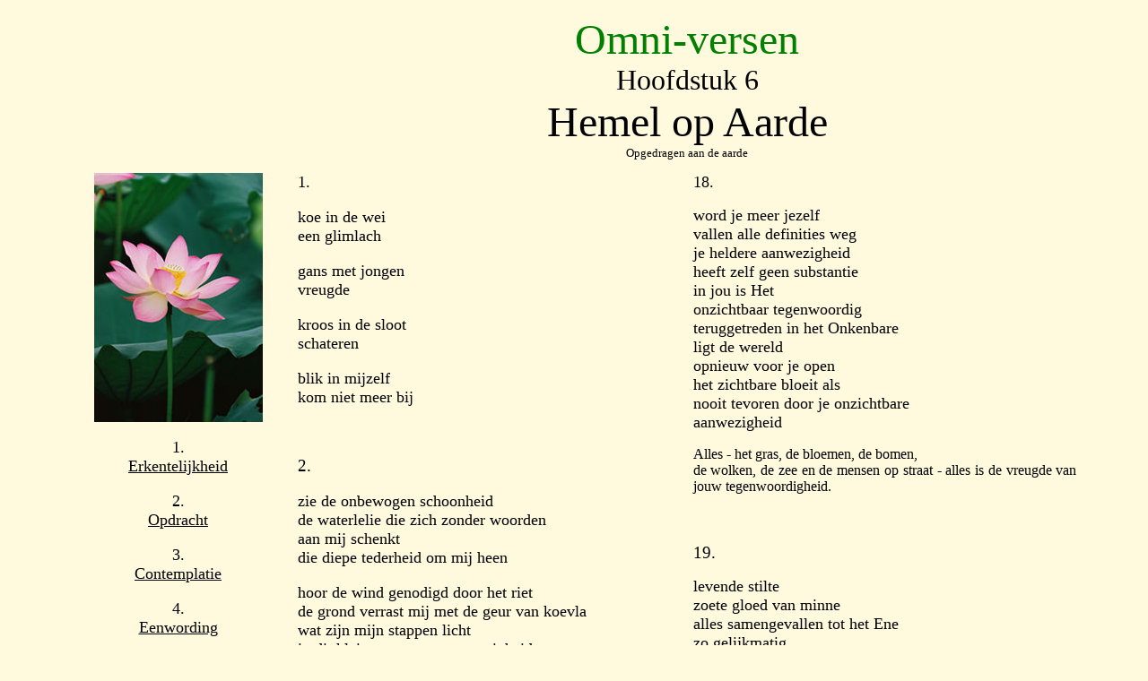

--- FILE ---
content_type: text/html; charset=iso8859-1
request_url: https://the-great-learning.com/Omni-versen/Chapter6.htm
body_size: 6210
content:
<html>

<head>
<title>Omni-versen 6: HEMEL OP AARDE</title>
</head>

<body bgcolor="#FFF9DD" link="#000000" vlink="#000080" alink="#C40000">
<div align="center"><center>

<table border="0" cellpadding="6" width="90%">
  <tr>
    <td width="20%"></td>
    <td valign="top" colspan="2" width="70%"><p ALIGN="center"><font face="Times New Roman"><font
    size="7"><font color="#008000">Omni-versen<br>
    </font></font><font size="6">Hoofdstuk 6 <br>
    </font><font size="7">Hemel op Aarde</font><big><br>
    </big><font SIZE="2">Opgedragen aan de aarde</font></font></td>
  </tr>
  <tr>
    <td valign="top" width="20%" rowspan="2"><font SIZE="5"><p ALIGN="CENTER"></font><img
    src="pic-omni.jpg" width="188" height="278"><font size="4"></p>
    <p ALIGN="CENTER"><font face="Times New Roman">1.<br>
    <a href="Chapter1.htm">Erkentelijkheid</a></font></p>
    <p ALIGN="CENTER"><font face="Times New Roman">2. <br>
    <a href="Chapter2.htm">Opdracht</a></font></p>
    <p ALIGN="CENTER"><font face="Times New Roman">3. <br>
    <a href="Chapter3.htm">Contemplatie</a></font></p>
    <p ALIGN="CENTER"><font face="Times New Roman">4. <br>
    <a href="Chapter4.htm">Eenwording</a></font></p>
    <p ALIGN="CENTER"><font face="Times New Roman">5. <br>
    <a href="Chapter5.htm">Uitnodiging</a></font></p>
    <p ALIGN="CENTER"><font face="Times New Roman">6.<br>
    <a href="Chapter6.htm">Hemel op<br>
    aarde</a></font></p>
    <p ALIGN="CENTER"><font face="Times New Roman">7.<br>
    <a href="Chapter7.htm">Leven Zoals<br>
    Het Is</a></font></p>
    <p ALIGN="CENTER"><font face="Times New Roman">8.<br>
    <a href="Chapter8.htm">De Heilige Vallei</a></font></p>
    <p ALIGN="CENTER"><font face="Times New Roman" size="4">9.<br>
    <a href="Chapter9.htm">Dankbaarheid</a></font></p>
    <p ALIGN="CENTER"></font>&nbsp;</p>
    <p ALIGN="CENTER">&nbsp;</p>
    <p ALIGN="CENTER">&nbsp;</p>
    <p ALIGN="CENTER">&nbsp;</p>
    <p ALIGN="CENTER">&nbsp;</p>
    <p ALIGN="CENTER">&nbsp;</p>
    <p ALIGN="CENTER">&nbsp;</p>
    <p ALIGN="CENTER">&nbsp;</p>
    <p ALIGN="CENTER">&nbsp;</p>
    <p ALIGN="CENTER">&nbsp;</p>
    <p ALIGN="CENTER">&nbsp;</p>
    <p ALIGN="CENTER">&nbsp;</td>
    <td valign="top" width="35%"><p ALIGN="JUSTIFY"><font face="Times New Roman" size="4">1.</font></p>
    <font size="4"><p ALIGN="JUSTIFY"><font face="Times New Roman">koe in de wei<br>
    een glimlach</font></p>
    <p ALIGN="JUSTIFY"><font face="Times New Roman">gans met jongen<br>
    vreugde</font></p>
    <p ALIGN="JUSTIFY"><font face="Times New Roman">kroos in de sloot<br>
    schateren</font></p>
    <p ALIGN="JUSTIFY"><font face="Times New Roman">blik in mijzelf<br>
    kom niet meer bij</font></p>
    </font><p ALIGN="JUSTIFY"><font size="4">&nbsp;</p>
    </font><p ALIGN="JUSTIFY"><big><font face="Times New Roman">2.</font></big></p>
    <font size="4"><p ALIGN="JUSTIFY"><font face="Times New Roman">zie de onbewogen schoonheid<br>
    de waterlelie die zich zonder woorden<br>
    aan mij schenkt<br>
    die diepe tederheid om mij heen</font></p>
    <p ALIGN="JUSTIFY"><font face="Times New Roman">hoor de wind genodigd door het riet<br>
    de grond verrast mij met de geur van koevla<br>
    wat zijn mijn stappen licht<br>
    in dit klein moment van eeuwigheid</font></p>
    <p ALIGN="JUSTIFY"><font face="Times New Roman">ik buig mij voor de vissen hier<br>
    alles valt nu op zijn plaats<br>
    het gras dat zichzelf in mij herinnert<br>
    een nieuwe aarde die de hemel is</font></p>
    </font><p ALIGN="JUSTIFY"><font size="4">&nbsp;</p>
    </font><p ALIGN="JUSTIFY"><big><font face="Times New Roman">3.</font></big></p>
    <font size="4"><p ALIGN="JUSTIFY"><font face="Times New Roman">de rusttoestand van<br>
    het universum<br>
    een glimlach</font></p>
    <p ALIGN="JUSTIFY"><font face="Times New Roman">de zachte kracht die<br>
    bloei geeft<br>
    aan het leven</font></p>
    <p ALIGN="JUSTIFY"><font face="Times New Roman">dezelfde stilte die<br>
    mensen en eenden<br>
    doen kwekken</font></p>
    <p ALIGN="JUSTIFY">&nbsp;</p>
    </font><p ALIGN="JUSTIFY"><font face="Times New Roman" size="4">4.</font></p>
    <font size="4"><p ALIGN="JUSTIFY"><font face="Times New Roman">holle knotwilgen<br>
    zwangere herfstlucht over<br>
    het kilnatte land</font></p>
    <p ALIGN="JUSTIFY"><font face="Times New Roman">kopjes op klotsend water<br>
    rood stoplicht bij<br>
    neergaande ophaalbrug</font></p>
    <p ALIGN="JUSTIFY"><font face="Times New Roman">druilerige regen<br>
    talloze witte zwanen in<br>
    schemergroene wei</font></p>
    <p ALIGN="JUSTIFY">&nbsp;</p>
    </font><p ALIGN="JUSTIFY"><font face="Times New Roman" size="4">5.</font></p>
    <p ALIGN="JUSTIFY"><font face="Times New Roman" size="4">mistige ochtend<br>
    kale bomen<br>
    eenden kwaken in de gracht</font></p>
    <font size="4"><p ALIGN="JUSTIFY"><font face="Times New Roman">weinig verkeer<br>
    koude tenen<br>
    al fietsend door de stad</font></p>
    <p ALIGN="JUSTIFY"><font face="Times New Roman">koffiegeur<br>
    dreunende muziek<br>
    kletsende mensen in het café</font></p>
    <p ALIGN="JUSTIFY"><font face="Times New Roman">voetzolen<br>
    minimale adem<br>
    overal die wonderbaarlijke stilte</font></p>
    </font><font size="3"><p ALIGN="JUSTIFY"><font face="Times New Roman">De doorzichtigheid
    van het bestaan.</font></font></p>
    <i><p ALIGN="JUSTIFY"><big>&nbsp;</big></p>
    <p ALIGN="JUSTIFY"><big><font face="Times New Roman">6.</font></big></p>
    <p ALIGN="JUSTIFY"><font face="Times New Roman" size="4">l</i>angs het koperbeslagen dak<br>
    ik zie<br>
    de winterse takken boven<br>
    gevleugelde <br>
    waterrimpels in de gracht<br>
    langs hetzelfde dak omhoog<br>
    drukkend grijze wolken<br>
    de gevels geregen als<br>
    een kralensnoer<br>
    om mij heen geroezemoes van<br>
    mensen aan de lunch<br>
    prettig is de wereld zo</font></p>
    <font size="3"><p ALIGN="JUSTIFY"><font face="Times New Roman">Het buitengewone gewone
    leven.</font></font></p>
    <p ALIGN="JUSTIFY"><big>&nbsp;</big></p>
    <p ALIGN="JUSTIFY"><big><font face="Times New Roman">7.</font></big></p>
    <p ALIGN="JUSTIFY"><font face="Times New Roman" size="4">het ruisen van de zwijgende zee<br>
    warme wind uit het oosten<br>
    duintoppen tegen klaarhelder blauw<br>
    vlierbloesem zonovergoten</font></p>
    <font size="3"><p ALIGN="JUSTIFY"><font face="Times New Roman">Het spreekt vanzelf.</font></font></p>
    <font size="4"><p ALIGN="JUSTIFY">&nbsp;</p>
    </font><p ALIGN="JUSTIFY"><font face="Times New Roman" size="4">8.</font></p>
    <p ALIGN="JUSTIFY"><font face="Times New Roman" size="4">tedere bries<br>
    blauw licht op de golven<br>
    in mij</font></p>
    <font size="4"><p ALIGN="JUSTIFY"><font face="Times New Roman">vanuit mijn handen<br>
    kijk ik naar de golven<br>
    handen en golven</font></p>
    <p ALIGN="JUSTIFY"><font face="Times New Roman">plotseling<br>
    is alles zien<br>
    het geluid van de golven</font></p>
    <p ALIGN="JUSTIFY"><font face="Times New Roman">ik weerspiegel<br>
    het spel der golven<br>
    zo vredig</font></p>
    <p ALIGN="JUSTIFY"><font face="Times New Roman">luisterend naar de golven<br>
    opeens<br>
    de doorzichtigheid</font></p>
    <p ALIGN="JUSTIFY"><font face="Times New Roman">de verrukking<br>
    van de dansende golven<br>
    niets beweegt</font></p>
    <p ALIGN="JUSTIFY"><font face="Times New Roman">tedere schoonheid <br>
    van mijn grenzeloos hart<br>
    golven komen en gaan</font></p>
    <p ALIGN="JUSTIFY">&nbsp;</p>
    </font><p ALIGN="JUSTIFY"><font face="Times New Roman" size="4">9.</font></p>
    <font size="4"><p ALIGN="JUSTIFY"><font face="Times New Roman">opeens<br>
    de hemel die openbreekt<br>
    en de aarde valt onverwacht<br>
    in mijn schoot</font></p>
    <p ALIGN="JUSTIFY"><font face="Times New Roman">als door een onzichtbare<br>
    poort slipte ik binnen<br>
    in de zegening van<br>
    het Eeuwige Moment</font></p>
    <p ALIGN="JUSTIFY"><font face="Times New Roman">de geborgenheid die<br>
    geen grenzen kent<br>
    ik opgelost in<br>
    de naakte Oorsprong</font></p>
    <p ALIGN="JUSTIFY"><font face="Times New Roman">overstelpende vreugde in<br>
    wat ik zie en weet<br>
    dit is mijn lichaam<br>
    duinen, lucht en bomen</font></p>
    <p ALIGN="JUSTIFY">&nbsp;</p>
    </font><p ALIGN="JUSTIFY"><font face="Times New Roman" size="4">10.</font></p>
    <font size="4"><p ALIGN="JUSTIFY"><font face="Times New Roman">de natuur- alles is<br>
    uit Mij voortgekomen<br>
    toch heb ik haar<br>
    niet voortgebracht</font></p>
    <p ALIGN="JUSTIFY"><font face="Times New Roman">Ik omgeef en doordring<br>
    haar vol en innig<br>
    toch is zij<br>
    ook haar eigen wereld</font></p>
    <p ALIGN="JUSTIFY"><font face="Times New Roman">in vervoering <br>
    brengt zij mij<br>
    als een kind is zij<br>
    in de armen van mijn stilte</font></p>
    <p ALIGN="JUSTIFY">&nbsp;</p>
    </font><p ALIGN="JUSTIFY"><font face="Times New Roman" size="4">11.</font></p>
    <font size="4"><p ALIGN="JUSTIFY"><font face="Times New Roman">als de Ene Werkelijkheid<br>
    alle werelden openbreekt valt<br>
    alles samen<br>
    er rest nog slechts<br>
    één doorzichtige helderheid<br>
    de bodemloze grond</font></p>
    </font><font size="3"><p ALIGN="JUSTIFY"><font face="Times New Roman">Het enige houvast is
    ongrijpbaar.</font></font></p>
    <p ALIGN="JUSTIFY"><big>&nbsp;</big></p>
    <p ALIGN="JUSTIFY"><big><font face="Times New Roman">12.</font></big></p>
    <p ALIGN="JUSTIFY"><font face="Times New Roman" size="4">in de heldere doorzichtigheid van<br>
    het Niets komt alles tot bloei<br>
    voel ik mijn lijf dan<br>
    wordt alles om mij heen tastbaar<br>
    in mijn aanrakingen<br>
    speelt Zij voortdurend met zichzelf<br>
    sinds ik tot leven ben gewekt<br>
    is Haar tuin mijn tuin<br>
    mijn lijf, de oleanders, de kale bergen<br>
    de hete zon, de groene sla, mijn vriendelijke<br>
    gastheer en in de verte de zee<br>
    alles is deel van dit ene grote leven</font></p>
    <font size="3"><p ALIGN="JUSTIFY"><font face="Times New Roman">Het Onuitsprekelijke is
    verborgen in de<br>
    zinnelijkheid van de genieting.</font></p>
    </font><p ALIGN="JUSTIFY"><big>&nbsp;</big></p>
    <p ALIGN="JUSTIFY"><big><font face="Times New Roman">13.</font></big></p>
    <p ALIGN="JUSTIFY"><font face="Times New Roman" size="6">HERFST</font></p>
    <p ALIGN="JUSTIFY"><font face="Times New Roman" size="4">de herfst heeft in mij <br>
    haar hart gevonden<br>
    en treurt</font></p>
    <font size="4"><p ALIGN="JUSTIFY"><font face="Times New Roman">de stille gelatenheid<br>
    van de struiken<br>
    heeft mij bewogen</font></p>
    <p ALIGN="JUSTIFY"><font face="Times New Roman">de bladeren die<br>
    hun glans verloren<br>
    troosten elkaar in de aarde</font></p>
    <p ALIGN="JUSTIFY"><font face="Times New Roman">en de zon in<br>
    zijn roestigwarme gloed<br>
    neemt afscheid</font></p>
    <p ALIGN="JUSTIFY"><font face="Times New Roman">ach<br>
    alles rondom sterft<br>
    in Mij</font></font></p>
    <p ALIGN="JUSTIFY"><big>&nbsp;</big></p>
    <p ALIGN="JUSTIFY"><big><font face="Times New Roman">14.</font></big></p>
    <p ALIGN="JUSTIFY"><font face="Times New Roman" size="6">WINTER</font></p>
    <p ALIGN="JUSTIFY"><font face="Times New Roman" size="4">thuisgekomen<br>
    loop ik<br>
    niet van deze wereld<br>
    in de pracht die Ikzelf ben</font></p>
    <font size="4"><p ALIGN="JUSTIFY"><font face="Times New Roman">de toppen van al die<br>
    wintergroene dennen<br>
    tegen de blauwkoele lucht</font></p>
    <p ALIGN="JUSTIFY"><font face="Times New Roman">door godsdronken<br>
    vreugde bevangen weet<br>
    ik niet meer wat<br>
    te doen</font></p>
    </font><p ALIGN="JUSTIFY"><font face="Times New Roman" size="6">15.</font></p>
    <font size="6"><p ALIGN="JUSTIFY"><font face="Times New Roman">VOORJAAR</font></p>
    </font><p ALIGN="JUSTIFY"><font face="Times New Roman" size="4">hoe onuitsprekelijk <br>
    volmaakt is dit<br>
    grenzeloze moment</font></p>
    <font size="4"><p ALIGN="JUSTIFY"><font face="Times New Roman">de warme voorjaarszon<br>
    zo ongelooflijk<br>
    behaaglijk</font></p>
    <p ALIGN="JUSTIFY"><font face="Times New Roman">en ai nu<br>
    ik plotseling daar<br>
    deze bloesem zie<br>
    is alles overstegen</font></p>
    <p ALIGN="JUSTIFY"><font face="Times New Roman">zie ik ben<br>
    de essentie van de<br>
    bakstenen naast mij</font></p>
    <p ALIGN="JUSTIFY"><font face="Times New Roman">hoe onvoorstelbaar<br>
    nieuw rusten de<br>
    handen in mijn schoot</font></p>
    <p ALIGN="JUSTIFY"><font face="Times New Roman">de stilte die<br>
    Ik Ben<br>
    fluistert Zichzelf in<br>
    de dingen om mij heen</font></p>
    </font><p ALIGN="JUSTIFY"><big>&nbsp;</big></p>
    <p ALIGN="JUSTIFY"><big><font face="Times New Roman">16.</font></big></p>
    <p ALIGN="JUSTIFY"><font face="Times New Roman" size="6">ZOMER</font></p>
    <p ALIGN="JUSTIFY"><font face="Times New Roman" size="4">met mijn voeten in<br>
    de zomerzachte aarde<br>
    is alles<br>
    een helder mysterie</font></p>
    <font size="4"><p ALIGN="JUSTIFY"><font face="Times New Roman">ik betover de<br>
    bomen met mijn stilte<br>
    nooit lachten zij<br>
    mij zo tegemoet</font></p>
    <p ALIGN="JUSTIFY"><font face="Times New Roman">de bomen zijn<br>
    net als mijn lopen<br>
    zuivere gebaren uit<br>
    dezelfde Bron</font></p>
    <p ALIGN="JUSTIFY"><font face="Times New Roman">zonder Mij<br>
    geen lopen noch bomen<br>
    Ik Ben degene die<br>
    overal achter zit</font></p>
    <p ALIGN="JUSTIFY"><font face="Times New Roman">ik geheel en al<br>
    doorzichtig<br>
    het hele bestaan<br>
    een glimlach</font></p>
    <p ALIGN="JUSTIFY">&nbsp;</p>
    </font><p ALIGN="JUSTIFY"><font face="Times New Roman" size="4">17.</font></p>
    <p ALIGN="JUSTIFY"><font face="Times New Roman" size="4">ik bezie de schepping met<br>
    Haar oog<br>
    wat moet Zij wel niet genieten<br>
    Haar glans is in alles wat<br>
    gezien wordt<br>
    in mijn doorzichtigheid straalt<br>
    alles vanuit het Niets<br>
    zie nu deze dotter in haar<br>
    geelwarme gloed<br>
    hoe zij mij toelacht!</font></p>
    <font size="2"><p ALIGN="JUSTIFY"><font face="Times New Roman">De dotters,
    koekoeksbloemen, het<br>
    kroos in de sloot en ik in het<br>
    licht van éénzelfde werkelijkheid.<br>
    Is dat geen wonder.</font></font></td>
    <td valign="top" width="35%"><p ALIGN="JUSTIFY"><font face="Times New Roman" size="4">18.</font></p>
    <p ALIGN="JUSTIFY"><font face="Times New Roman" size="4">word je meer jezelf<br>
    vallen alle definities weg<br>
    je heldere aanwezigheid<br>
    heeft zelf geen substantie<br>
    in jou is Het<br>
    onzichtbaar tegenwoordig<br>
    teruggetreden in het Onkenbare<br>
    ligt de wereld<br>
    opnieuw voor je open<br>
    het zichtbare bloeit als<br>
    nooit tevoren door je onzichtbare<br>
    aanwezigheid</font></p>
    <font size="3"><p ALIGN="JUSTIFY"><font face="Times New Roman">Alles - het gras, de
    bloemen, de bomen,<br>
    de wolken, de zee en de mensen op straat - alles is de vreugde van jouw tegenwoordigheid.</font></p>
    </font><p ALIGN="JUSTIFY"><big>&nbsp;</big></p>
    <p ALIGN="JUSTIFY"><big><font face="Times New Roman">19.</font></big></p>
    <p ALIGN="JUSTIFY"><font face="Times New Roman" size="4">levende stilte<br>
    zoete gloed van minne<br>
    alles samengevallen tot het Ene<br>
    zo gelijkmatig<br>
    alles rondom erin versmolten<br>
    niets dat erin doordringen kan<br>
    vreugde<br>
    onverstoorbaar open<br>
    alomtegenwoordig</font></p>
    <font size="3"><p ALIGN="JUSTIFY"><font face="Times New Roman">De vervulling van je leven<br>
    draag je altijd met je mee.</font></p>
    </font><p ALIGN="JUSTIFY"><big>&nbsp;</big></p>
    <p ALIGN="JUSTIFY"><big><font face="Times New Roman">20.</font></big></p>
    <p ALIGN="JUSTIFY"><font face="Times New Roman" size="4">plotseling<br>
    nectarzoet en o zo<br>
    lieflijk<br>
    de lichtende schitteringen<br>
    zuiverend<br>
    door mijn lijf</font></p>
    <font size="4"><p ALIGN="JUSTIFY"><font face="Times New Roman">het lichaam zwaar<br>
    en ik<br>
    zo helderlicht<br>
    het teruggevend<br>
    van waar het kwam<br>
    aan de aarde</font></p>
    <p ALIGN="JUSTIFY"><font face="Times New Roman">vrijgemaakt<br>
    door haar omarming<br>
    saamgesmolten<br>
    ben ik overal <br>
    deel van<br>
    het gras liefkozend<br>
    </font></p>
    </font><p ALIGN="JUSTIFY"><big><font face="Times New Roman">21.</font></big></p>
    <font size="4"><p ALIGN="JUSTIFY"><font face="Times New Roman">samen met de bomen dansen<br>
    dronken met het water van de beek<br>
    uitgenodigd door het dal<br>
    hopsend naar beneden lopen<br>
    lichaam in lichaam vieren<br>
    handen in aanbidding bij elkaar<br>
    de schepping in Mijzelf ontmoeten<br>
    en uit laten gaan!</font></p>
    </font><font size="3"><p ALIGN="JUSTIFY"><font face="Times New Roman">De Oergrond is weg
    van zichzelf.</font></font></p>
    <p ALIGN="JUSTIFY"><big>&nbsp;</big></p>
    <p ALIGN="JUSTIFY"><big><font face="Times New Roman">22.</font></big></p>
    <p ALIGN="JUSTIFY"><font face="Times New Roman" size="4">alles is overvloed<br>
    klaar ben ik te ontvangen<br>
    rijkdom is er voor degene<br>
    die zichzelf niet kent</font></p>
    <font size="4"><p ALIGN="JUSTIFY"><font face="Times New Roman">alles is leegte<br>
    te bevatten hoeft er niets<br>
    jasmijngeuren komen binnen als<br>
    vleugjes van mijn ziel</font></p>
    </font><font size="3"><p ALIGN="JUSTIFY"><font face="Times New Roman">Ben je niets ben je
    alles.</font></font></p>
    <p ALIGN="JUSTIFY"><big>&nbsp;</big></p>
    <p ALIGN="JUSTIFY"><big><font face="Times New Roman">23.</font></big></p>
    <p ALIGN="JUSTIFY"><font face="Times New Roman" size="4">voortdurend zie ik alles<br>
    voor de eerste keer</font></p>
    <p ALIGN="JUSTIFY"><font face="Times New Roman" size="4">vreugde geeft het<br>
    voelen van wat dan ook</font></p>
    <font size="4"><p ALIGN="JUSTIFY"><font face="Times New Roman">ik sta verwonderd stil bij<br>
    dingen die ik al ken</font></p>
    <p ALIGN="JUSTIFY"><font face="Times New Roman">het diepst ben ik getroffen<br>
    door 'k weet niet wat</font></p>
    </font><font size="3"><p ALIGN="JUSTIFY"><font face="Times New Roman">Hoe dieper iets tot
    je door-<br>
    dringt hoe minder indruk het <br>
    maakt.</font></p>
    </font><font size="4"><p ALIGN="JUSTIFY">&nbsp;</p>
    </font><p ALIGN="JUSTIFY"><font face="Times New Roman" size="4">24.</font></p>
    <font size="4"><p ALIGN="JUSTIFY"><font face="Times New Roman">lopende in mijn voetzolen<br>
    kom ik er achter</font></p>
    <p ALIGN="JUSTIFY"><font face="Times New Roman">mijn lichaam valt van mij af<br>
    als een bruidskleed</font></p>
    <p ALIGN="JUSTIFY"><font face="Times New Roman">in de oneindige frisheid van<br>
    het onzichtbare opgenomen</font></p>
    <p ALIGN="JUSTIFY"><font face="Times New Roman">komt alles direct tot mij<br>
    wat een eindeloos verwonderen</font></p>
    <p ALIGN="JUSTIFY"><font face="Times New Roman">zonder onderscheid is alles<br>
    door de stilte bewogen</font></p>
    </font><font size="3"><p ALIGN="JUSTIFY"><font face="Times New Roman">Die ene snaar van
    bewust-zijn<br>
    brengt mij tot Haar eindeloze<br>
    melodie.</font></p>
    </font><p ALIGN="JUSTIFY"><big>&nbsp;</big></p>
    <p ALIGN="JUSTIFY"><big><font face="Times New Roman">25.</font></big></p>
    <p ALIGN="JUSTIFY"><font face="Times New Roman" size="4">breekt de helderheid in mij door<br>
    in hetzelfde ogenblik<br>
    maakt een gelukzalige levendigheid<br>
    zich van mij meester</font></p>
    <font size="4"><p ALIGN="JUSTIFY"><font face="Times New Roman">in de doorzichtigheid<br>
    zijn alle kleuren op hun mooist<br>
    overal bloeien de papavers<br>
    in de verte zingt een leeuwerik</font></p>
    </font><font size="3"><p ALIGN="JUSTIFY"><font face="Times New Roman">Ik ben in alles en
    alles is in Mij.</font></font></p>
    <p ALIGN="JUSTIFY"><big>&nbsp;</big></p>
    <p ALIGN="JUSTIFY"><big><font face="Times New Roman">26.</font></big></p>
    <p ALIGN="JUSTIFY"><font face="Times New Roman" size="4">ogen geloken met<br>
    de levendig vrije<br>
    spanning van vlindervleugels<br>
    geef ik mij terug vanwaar<br>
    ik kwam</font></p>
    <font size="4"><p ALIGN="JUSTIFY"><font face="Times New Roman">ai in datzelfde moment<br>
    ben ik<br>
    midden in het Hart<br>
    van daaruit<br>
    scheurt de voorhang</font></p>
    <p ALIGN="JUSTIFY"><font face="Times New Roman">met mij zijn<br>
    alle hindernissen opgelost in<br>
    frisse helderheid<br>
    tijdeloos aanwezig vanuit<br>
    het grenzeloze Niets</font></p>
    <p ALIGN="JUSTIFY">&nbsp;</p>
    </font><p ALIGN="JUSTIFY"><font face="Times New Roman" size="4">27.</font></p>
    <font size="4"><p ALIGN="JUSTIFY"><font face="Times New Roman">het verborgene<br>
    glinstert<br>
    in de dauwdropjes<br>
    onder de ochtendzon<br>
    wat een fris ontwaken</font></p>
    <p ALIGN="JUSTIFY"><font face="Times New Roman">het onuitsprekelijke<br>
    bloeit<br>
    in de tere pracht<br>
    van de voorjaarsbloesem<br>
    wat een blije vreugde</font></p>
    <p ALIGN="JUSTIFY"><font face="Times New Roman">het stil aanwezige<br>
    roert zich<br>
    in de plassende golfjes<br>
    van de waterkant<br>
    hoe oneindig speels is Het</font></p>
    <p ALIGN="JUSTIFY"><font face="Times New Roman">zie<br>
    het alles doordringende<br>
    dansen<br>
    in de vlinders<br>
    langs de bomenrij<br>
    wat een verrukkelijk aanschouwen</font></p>
    <p ALIGN="JUSTIFY"><font face="Times New Roman">zie<br>
    het eeuwig onbegrensde<br>
    dat <br>
    zichzelf zoekt in mij<br>
    invloeiend<br>
    ben ik in Het en alles<br>
    </font></p>
    </font><p ALIGN="JUSTIFY"><font face="Times New Roman" size="4">Zie!</font></p>
    <p ALIGN="JUSTIFY"><big>&nbsp;</big></p>
    <p ALIGN="JUSTIFY"><big><font face="Times New Roman">28.</font></big></p>
    <p ALIGN="JUSTIFY"><font face="Times New Roman" size="4">miljarden levens in<br>
    enkelvoudigheid</font></p>
    <font size="4"><p ALIGN="JUSTIFY"><font face="Times New Roman">tonnen stenen zo<br>
    licht als een veertje</font></p>
    <p ALIGN="JUSTIFY"><font face="Times New Roman">zonnestralen<br>
    verbleekt door het licht</font></p>
    <p ALIGN="JUSTIFY"><font face="Times New Roman">eigenwijzigheid<br>
    de grootste domheid</font></p>
    <p ALIGN="JUSTIFY"><font face="Times New Roman">het is allemaal net<br>
    even anders</font></p>
    <p ALIGN="JUSTIFY"><font face="Times New Roman">normaal staat de wereld<br>
    op zijn kop</font></p>
    <p ALIGN="JUSTIFY">&nbsp;</p>
    </font><p ALIGN="JUSTIFY"><font face="Times New Roman" size="4">29.</font></p>
    <font size="4"><p ALIGN="JUSTIFY"><font face="Times New Roman">het geheim van het bestaan<br>
    ligt in haar oplossing</font></p>
    <p ALIGN="JUSTIFY"><font face="Times New Roman">onkenbaarheid<br>
    de grondslag van het weten</font></p>
    <p ALIGN="JUSTIFY"><font face="Times New Roman">niets bloeit zozeer als<br>
    door de leegte</font></p>
    <p ALIGN="JUSTIFY"><font face="Times New Roman">vanuit de stilte<br>
    dansen de bladeren speels<br>
    in de wind</font></p>
    </font><font size="3"><p ALIGN="JUSTIFY"><font face="Times New Roman">Ik ben slechts één
    van de <br>
    ontelbare uitdrukkingen van<br>
    Mijzelf.</font></p>
    </font><p ALIGN="JUSTIFY"><big>&nbsp;</big></p>
    <p ALIGN="JUSTIFY"><font face="Times New Roman" size="4">30.</font></p>
    <p ALIGN="JUSTIFY"><font face="Times New Roman" size="4">opgehangen aan slechts een<br>
    enkele gedachte<br>
    wat een schamel leven<br>
    leidt je geest</font></p>
    <font size="4"><p ALIGN="JUSTIFY"><font face="Times New Roman">steeds weer gaan van<br>
    hier naar daar<br>
    komt er aan je onrust<br>
    ooit een einde</font></p>
    <p ALIGN="JUSTIFY"><font face="Times New Roman">gevangen in de<br>
    kringloop van vermoeidheid<br>
    is je lijden<br>
    nog niet genoeg geweest</font></p>
    <p ALIGN="JUSTIFY"><font face="Times New Roman">bedrukt door alles<br>
    wat je buitensluit<br>
    wanneer wordt de vreugde<br>
    werkelijk je deel</font></p>
    <p ALIGN="JUSTIFY"><font face="Times New Roman">als om het weten<br>
    slechts een glimp voldoende is<br>
    waarom niet<br>
    openstellen voor het nu</font></p>
    </font><font size="3"><p ALIGN="JUSTIFY"><font face="Times New Roman">De vreugde van het
    hiernu is<br>
    groter dan alle ervaringen bij<br>
    elkaar.</font></p>
    </font><i><p ALIGN="JUSTIFY"><big>&nbsp;</big></p>
    <p ALIGN="JUSTIFY"><big><font face="Times New Roman">31.</font></big></p>
    </i><p ALIGN="JUSTIFY"><font face="Times New Roman" size="4">wat smaakt deze wijn
    bijzonder<br>
    de rijst die precies goed viel<br>
    wat is deze frisse wind mij welkom<br>
    mijn stilte die wel vaart bij dit lawaai<br>
    mensen die het gezellig hebben om mij heen<br>
    bloesemgeur die al mijn zinnen opent<br>
    dit bitsige antwoord net wat ik nodig had</font></p>
    <p ALIGN="JUSTIFY"><font face="Times New Roman" size="4">en met de voeten op de grond<br>
    blijft mijn geest ononderbroken helder<br>
    zo gunstig als het leven mij gezind is<br>
    let op dronkaard straks val je nog!</font></p>
    <font size="3"><p ALIGN="JUSTIFY"><font face="Times New Roman">Je hart openen zonder
    onderscheid.</font></font></p>
    <font size="4"><p ALIGN="JUSTIFY">&nbsp;</p>
    </font><p ALIGN="JUSTIFY"><font face="Times New Roman" size="4">32.</font></p>
    <font size="4"><p ALIGN="JUSTIFY"><font face="Times New Roman">ik ben het gras aan mijn
    voeten<br>
    evenals het vuile water in de sloot<br>
    de naar de zon gerichte bloesem van de vlier<br>
    evenals de zon<br>
    zowel de eenden ruziemakend met elkaar<br>
    als de ruzie<br>
    de bermtoeristen luid lallend aan de<br>
    waterkant evenals de waterkant<br>
    zo ben ik ook het rijtje bomen<br>
    het ruisen zowel als de avondbries<br>
    evenzeer als de sluis van massief beton<br>
    deel van mij is</font></p>
    </font><font size="3"><p ALIGN="JUSTIFY"><font face="Times New Roman">Alle vreugden, alle
    leed ben ik, <br>
    steeds temidden van al wat is.</font></p>
    </font><p ALIGN="JUSTIFY"><big>&nbsp;</big></p>
    <p ALIGN="JUSTIFY"><big><font face="Times New Roman">33.</font></big></p>
    <p ALIGN="JUSTIFY"><font face="Times New Roman" size="4">bloemen<br>
    in groene gras<br>
    weide langs de sloot</font></p>
    <font size="4"><p ALIGN="JUSTIFY"><font face="Times New Roman">ruisende stilte<br>
    bloesem aan de boom<br>
    ai alom</font></p>
    <p ALIGN="JUSTIFY"><font face="Times New Roman">bladeren<br>
    boven het water<br>
    in blauwgroene waas</font></p>
    <p ALIGN="JUSTIFY"><font face="Times New Roman">zoetgele geur<br>
    struikbloemen <br>
    overal langs de laan</font></p>
    <p ALIGN="JUSTIFY"><font face="Times New Roman">bomen in vallend duister<br>
    geroep der uilen<br>
    in de nacht</font></font></td>
  </tr>
  <tr>
    <td valign="top" width="70%" colspan="2">&nbsp;<p><a href="../Omni-versen.htm"><strong><font
    face="Times New Roman">TERUG</font></strong></a></p>
    <p><font face="Times New Roman"><small>© 1999 Copyright by Han M. Stiekema. <br>
    Last update:<!--webbot bot="Timestamp" startspan S-Type="EDITED" S-Format="%m/%d/%y" -->12/11/17<!--webbot
    bot="Timestamp" i-checksum="13193" endspan --></small></font></td>
  </tr>
</table>
</center></div>
</body>
</html>
